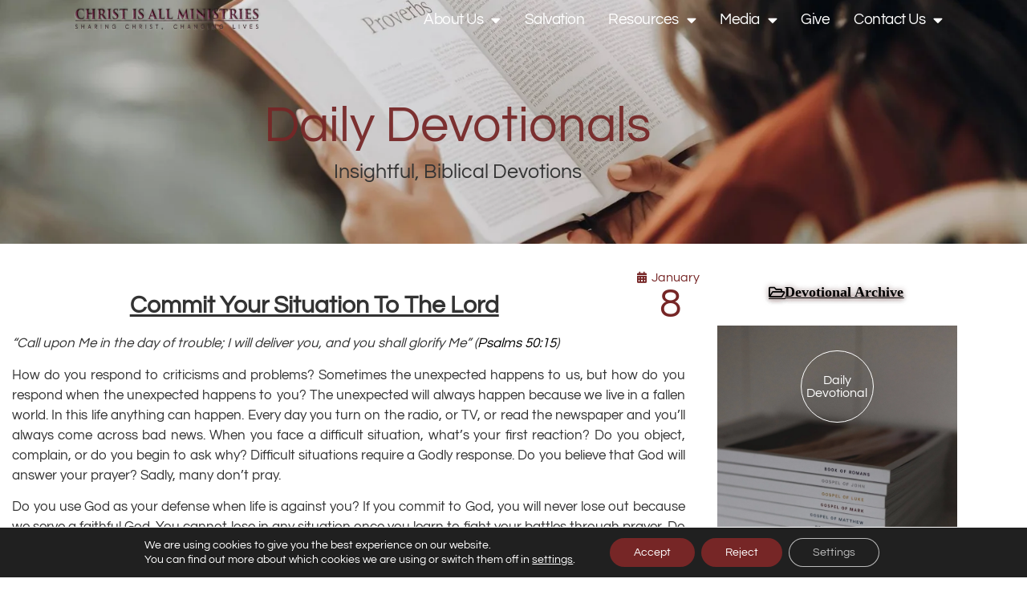

--- FILE ---
content_type: text/css; charset=UTF-8
request_url: https://ciamint.com/wp-content/uploads/elementor/css/post-2268.css?ver=1769017469
body_size: 1170
content:
.elementor-2268 .elementor-element.elementor-element-57cd5bb{--display:flex;--min-height:133px;--flex-direction:row;--container-widget-width:calc( ( 1 - var( --container-widget-flex-grow ) ) * 100% );--container-widget-height:100%;--container-widget-flex-grow:1;--container-widget-align-self:stretch;--flex-wrap-mobile:wrap;--align-items:stretch;--gap:10px 10px;--row-gap:10px;--column-gap:10px;--margin-top:0px;--margin-bottom:-133px;--margin-left:0px;--margin-right:0px;--z-index:15;}.elementor-2268 .elementor-element.elementor-element-57cd5bb .elementor-repeater-item-147d438.jet-parallax-section__layout .jet-parallax-section__image{background-size:auto;}.elementor-2268 .elementor-element.elementor-element-7cfc695{--display:flex;}.elementor-2268 .elementor-element.elementor-element-cdd95dc{--display:flex;--flex-direction:row;--container-widget-width:calc( ( 1 - var( --container-widget-flex-grow ) ) * 100% );--container-widget-height:100%;--container-widget-flex-grow:1;--container-widget-align-self:stretch;--flex-wrap-mobile:wrap;--align-items:stretch;--gap:10px 10px;--row-gap:10px;--column-gap:10px;--margin-top:-21px;--margin-bottom:0px;--margin-left:0px;--margin-right:0px;--padding-top:0px;--padding-bottom:0px;--padding-left:0px;--padding-right:0px;}.elementor-2268 .elementor-element.elementor-element-cdd95dc .elementor-repeater-item-7770129.jet-parallax-section__layout .jet-parallax-section__image{background-size:auto;}.elementor-2268 .elementor-element.elementor-element-04f50b6{--display:flex;}.elementor-2268 .elementor-element.elementor-element-04f50b6.e-con{--flex-grow:0;--flex-shrink:0;}.elementor-2268 .elementor-element.elementor-element-b3ac02f > .elementor-widget-container{margin:-5px 0px 0px 0px;padding:0px 0px 0px 0px;}.elementor-2268 .elementor-element.elementor-element-b3ac02f{text-align:start;}.elementor-2268 .elementor-element.elementor-element-b3ac02f img{width:100%;max-width:100%;height:38px;}.elementor-2268 .elementor-element.elementor-element-84b3426{--display:flex;}.elementor-2268 .elementor-element.elementor-element-84b3426.e-con{--flex-grow:0;--flex-shrink:0;}.elementor-2268 .elementor-element.elementor-element-5b581cd > .elementor-widget-container{margin:-23px 0px 0px 0px;padding:0px 0px 0px 0px;}.elementor-2268 .elementor-element.elementor-element-5b581cd .elementor-menu-toggle{margin-left:auto;}.elementor-2268 .elementor-element.elementor-element-5b581cd .elementor-nav-menu .elementor-item{font-size:19px;font-weight:500;line-height:4.1em;letter-spacing:-0.5px;}.elementor-2268 .elementor-element.elementor-element-5b581cd .elementor-nav-menu--main .elementor-item{color:#FFFFFF;fill:#FFFFFF;padding-left:15px;padding-right:15px;padding-top:0px;padding-bottom:0px;}.elementor-2268 .elementor-element.elementor-element-5b581cd .elementor-nav-menu--main:not(.e--pointer-framed) .elementor-item:before,
					.elementor-2268 .elementor-element.elementor-element-5b581cd .elementor-nav-menu--main:not(.e--pointer-framed) .elementor-item:after{background-color:#762626;}.elementor-2268 .elementor-element.elementor-element-5b581cd .e--pointer-framed .elementor-item:before,
					.elementor-2268 .elementor-element.elementor-element-5b581cd .e--pointer-framed .elementor-item:after{border-color:#762626;}.elementor-2268 .elementor-element.elementor-element-5b581cd .elementor-nav-menu--main .elementor-item.elementor-item-active{color:#762626;}.elementor-2268 .elementor-element.elementor-element-5b581cd{--e-nav-menu-horizontal-menu-item-margin:calc( 0px / 2 );}.elementor-2268 .elementor-element.elementor-element-5b581cd .elementor-nav-menu--main:not(.elementor-nav-menu--layout-horizontal) .elementor-nav-menu > li:not(:last-child){margin-bottom:0px;}.elementor-2268 .elementor-element.elementor-element-5b581cd .elementor-nav-menu--dropdown a, .elementor-2268 .elementor-element.elementor-element-5b581cd .elementor-menu-toggle{color:#E6E6E6;fill:#E6E6E6;}.elementor-2268 .elementor-element.elementor-element-5b581cd .elementor-nav-menu--dropdown{background-color:#00000047;}.elementor-2268 .elementor-element.elementor-element-5b581cd .elementor-nav-menu--dropdown a:hover,
					.elementor-2268 .elementor-element.elementor-element-5b581cd .elementor-nav-menu--dropdown a:focus,
					.elementor-2268 .elementor-element.elementor-element-5b581cd .elementor-nav-menu--dropdown a.elementor-item-active,
					.elementor-2268 .elementor-element.elementor-element-5b581cd .elementor-nav-menu--dropdown a.highlighted,
					.elementor-2268 .elementor-element.elementor-element-5b581cd .elementor-menu-toggle:hover,
					.elementor-2268 .elementor-element.elementor-element-5b581cd .elementor-menu-toggle:focus{color:#FFFFFF;}.elementor-2268 .elementor-element.elementor-element-5b581cd .elementor-nav-menu--dropdown a:hover,
					.elementor-2268 .elementor-element.elementor-element-5b581cd .elementor-nav-menu--dropdown a:focus,
					.elementor-2268 .elementor-element.elementor-element-5b581cd .elementor-nav-menu--dropdown a.elementor-item-active,
					.elementor-2268 .elementor-element.elementor-element-5b581cd .elementor-nav-menu--dropdown a.highlighted{background-color:#00000047;}.elementor-2268 .elementor-element.elementor-element-5b581cd .elementor-nav-menu--dropdown a.elementor-item-active{color:#FFFFFF;background-color:#00000047;}.elementor-2268 .elementor-element.elementor-element-5b581cd .elementor-nav-menu--dropdown .elementor-item, .elementor-2268 .elementor-element.elementor-element-5b581cd .elementor-nav-menu--dropdown  .elementor-sub-item{font-family:"Questrial", Sans-serif;font-size:15px;font-weight:normal;}.elementor-2268 .elementor-element.elementor-element-5b581cd div.elementor-menu-toggle:hover, .elementor-2268 .elementor-element.elementor-element-5b581cd div.elementor-menu-toggle:focus{color:#762626;}.elementor-2268 .elementor-element.elementor-element-5b581cd div.elementor-menu-toggle:hover svg, .elementor-2268 .elementor-element.elementor-element-5b581cd div.elementor-menu-toggle:focus svg{fill:#762626;}.elementor-2268 .elementor-element.elementor-element-f01fb25 > .elementor-widget-container{margin:0px 0px 0px 0px;padding:0px 0px 0px 0px;}.elementor-2268 .elementor-element.elementor-element-f01fb25 .elementor-menu-toggle{margin-left:auto;}.elementor-2268 .elementor-element.elementor-element-f01fb25 .elementor-nav-menu .elementor-item{font-size:19px;font-weight:500;line-height:4.1em;letter-spacing:-0.5px;}.elementor-2268 .elementor-element.elementor-element-f01fb25 .elementor-nav-menu--main .elementor-item{color:#FFFFFF;fill:#FFFFFF;padding-left:15px;padding-right:15px;padding-top:0px;padding-bottom:0px;}.elementor-2268 .elementor-element.elementor-element-f01fb25 .elementor-nav-menu--main:not(.e--pointer-framed) .elementor-item:before,
					.elementor-2268 .elementor-element.elementor-element-f01fb25 .elementor-nav-menu--main:not(.e--pointer-framed) .elementor-item:after{background-color:#762626;}.elementor-2268 .elementor-element.elementor-element-f01fb25 .e--pointer-framed .elementor-item:before,
					.elementor-2268 .elementor-element.elementor-element-f01fb25 .e--pointer-framed .elementor-item:after{border-color:#762626;}.elementor-2268 .elementor-element.elementor-element-f01fb25 .elementor-nav-menu--main .elementor-item.elementor-item-active{color:#FFFFFF;}.elementor-2268 .elementor-element.elementor-element-f01fb25{--e-nav-menu-horizontal-menu-item-margin:calc( 0px / 2 );}.elementor-2268 .elementor-element.elementor-element-f01fb25 .elementor-nav-menu--main:not(.elementor-nav-menu--layout-horizontal) .elementor-nav-menu > li:not(:last-child){margin-bottom:0px;}.elementor-2268 .elementor-element.elementor-element-f01fb25 .elementor-nav-menu--dropdown a, .elementor-2268 .elementor-element.elementor-element-f01fb25 .elementor-menu-toggle{color:#E6E6E6;fill:#E6E6E6;}.elementor-2268 .elementor-element.elementor-element-f01fb25 .elementor-nav-menu--dropdown{background-color:#000000CC;}.elementor-2268 .elementor-element.elementor-element-f01fb25 .elementor-nav-menu--dropdown a:hover,
					.elementor-2268 .elementor-element.elementor-element-f01fb25 .elementor-nav-menu--dropdown a:focus,
					.elementor-2268 .elementor-element.elementor-element-f01fb25 .elementor-nav-menu--dropdown a.elementor-item-active,
					.elementor-2268 .elementor-element.elementor-element-f01fb25 .elementor-nav-menu--dropdown a.highlighted,
					.elementor-2268 .elementor-element.elementor-element-f01fb25 .elementor-menu-toggle:hover,
					.elementor-2268 .elementor-element.elementor-element-f01fb25 .elementor-menu-toggle:focus{color:#FFFFFF;}.elementor-2268 .elementor-element.elementor-element-f01fb25 .elementor-nav-menu--dropdown a:hover,
					.elementor-2268 .elementor-element.elementor-element-f01fb25 .elementor-nav-menu--dropdown a:focus,
					.elementor-2268 .elementor-element.elementor-element-f01fb25 .elementor-nav-menu--dropdown a.elementor-item-active,
					.elementor-2268 .elementor-element.elementor-element-f01fb25 .elementor-nav-menu--dropdown a.highlighted{background-color:#00000047;}.elementor-2268 .elementor-element.elementor-element-f01fb25 .elementor-nav-menu--dropdown a.elementor-item-active{color:#FFFFFF;background-color:#00000047;}.elementor-2268 .elementor-element.elementor-element-f01fb25 .elementor-nav-menu--dropdown .elementor-item, .elementor-2268 .elementor-element.elementor-element-f01fb25 .elementor-nav-menu--dropdown  .elementor-sub-item{font-family:"Questrial", Sans-serif;font-size:15px;font-weight:normal;}.elementor-2268 .elementor-element.elementor-element-f01fb25 div.elementor-menu-toggle:hover, .elementor-2268 .elementor-element.elementor-element-f01fb25 div.elementor-menu-toggle:focus{color:#762626;}.elementor-2268 .elementor-element.elementor-element-f01fb25 div.elementor-menu-toggle:hover svg, .elementor-2268 .elementor-element.elementor-element-f01fb25 div.elementor-menu-toggle:focus svg{fill:#762626;}.elementor-2268 .elementor-element.elementor-element-cdd95dc.e-con{--flex-grow:0;--flex-shrink:0;}.elementor-2268 .elementor-element.elementor-element-cc0982c{--display:flex;}.elementor-theme-builder-content-area{height:400px;}.elementor-location-header:before, .elementor-location-footer:before{content:"";display:table;clear:both;}@media(max-width:1024px){.elementor-2268 .elementor-element.elementor-element-b3ac02f img{width:100%;max-width:100%;height:40px;}.elementor-2268 .elementor-element.elementor-element-5b581cd{--nav-menu-icon-size:27px;}.elementor-2268 .elementor-element.elementor-element-f01fb25{--nav-menu-icon-size:27px;}}@media(min-width:768px){.elementor-2268 .elementor-element.elementor-element-04f50b6{--width:23%;}.elementor-2268 .elementor-element.elementor-element-84b3426{--width:77%;}}@media(max-width:1024px) and (min-width:768px){.elementor-2268 .elementor-element.elementor-element-04f50b6{--width:30%;}.elementor-2268 .elementor-element.elementor-element-84b3426{--width:70%;}}@media(max-width:767px){.elementor-2268 .elementor-element.elementor-element-7cfc695{--width:100%;--align-items:flex-start;--container-widget-width:calc( ( 1 - var( --container-widget-flex-grow ) ) * 100% );}.elementor-2268 .elementor-element.elementor-element-04f50b6{--width:63.314%;}.elementor-2268 .elementor-element.elementor-element-b3ac02f{width:100%;max-width:100%;}.elementor-2268 .elementor-element.elementor-element-b3ac02f > .elementor-widget-container{margin:4px 0px 0px 0px;}.elementor-2268 .elementor-element.elementor-element-b3ac02f img{width:100%;max-width:100%;height:32px;}.elementor-2268 .elementor-element.elementor-element-84b3426{--width:33.297%;--justify-content:center;--align-items:flex-end;--container-widget-width:calc( ( 1 - var( --container-widget-flex-grow ) ) * 100% );}.elementor-2268 .elementor-element.elementor-element-f01fb25 .e--pointer-framed .elementor-item:before{border-width:0px;}.elementor-2268 .elementor-element.elementor-element-f01fb25 .e--pointer-framed.e--animation-draw .elementor-item:before{border-width:0 0 0px 0px;}.elementor-2268 .elementor-element.elementor-element-f01fb25 .e--pointer-framed.e--animation-draw .elementor-item:after{border-width:0px 0px 0 0;}.elementor-2268 .elementor-element.elementor-element-f01fb25 .e--pointer-framed.e--animation-corners .elementor-item:before{border-width:0px 0 0 0px;}.elementor-2268 .elementor-element.elementor-element-f01fb25 .e--pointer-framed.e--animation-corners .elementor-item:after{border-width:0 0px 0px 0;}.elementor-2268 .elementor-element.elementor-element-f01fb25 .e--pointer-underline .elementor-item:after,
					 .elementor-2268 .elementor-element.elementor-element-f01fb25 .e--pointer-overline .elementor-item:before,
					 .elementor-2268 .elementor-element.elementor-element-f01fb25 .e--pointer-double-line .elementor-item:before,
					 .elementor-2268 .elementor-element.elementor-element-f01fb25 .e--pointer-double-line .elementor-item:after{height:0px;}.elementor-2268 .elementor-element.elementor-element-f01fb25 .elementor-nav-menu--main .elementor-item{padding-left:14px;padding-right:14px;padding-top:9px;padding-bottom:9px;}.elementor-2268 .elementor-element.elementor-element-f01fb25{--e-nav-menu-horizontal-menu-item-margin:calc( 0px / 2 );}.elementor-2268 .elementor-element.elementor-element-f01fb25 .elementor-nav-menu--main:not(.elementor-nav-menu--layout-horizontal) .elementor-nav-menu > li:not(:last-child){margin-bottom:0px;}.elementor-2268 .elementor-element.elementor-element-f01fb25 .elementor-nav-menu--dropdown a{padding-left:10px;padding-right:10px;padding-top:0px;padding-bottom:0px;}.elementor-2268 .elementor-element.elementor-element-f01fb25 .elementor-nav-menu--main > .elementor-nav-menu > li > .elementor-nav-menu--dropdown, .elementor-2268 .elementor-element.elementor-element-f01fb25 .elementor-nav-menu__container.elementor-nav-menu--dropdown{margin-top:8px !important;}.elementor-2268 .elementor-element.elementor-element-cdd95dc{--width:100%;}.elementor-2268 .elementor-element.elementor-element-57cd5bb{--content-width:100%;}}

--- FILE ---
content_type: text/css; charset=UTF-8
request_url: https://ciamint.com/wp-content/uploads/elementor/css/post-5467.css?ver=1769017537
body_size: 2151
content:
.elementor-5467 .elementor-element.elementor-element-f914783 > .elementor-container > .elementor-column > .elementor-widget-wrap{align-content:center;align-items:center;}.elementor-5467 .elementor-element.elementor-element-f914783 .elementor-repeater-item-edd5bd5.jet-parallax-section__layout .jet-parallax-section__image{background-size:auto;}.elementor-5467 .elementor-element.elementor-element-7c4feae3{text-align:center;}.elementor-5467 .elementor-element.elementor-element-7c4feae3 .elementor-heading-title{font-size:63px;color:#762626F0;}.elementor-5467 .elementor-element.elementor-element-11510df3{text-align:center;font-size:25px;line-height:0.5em;}.elementor-5467 .elementor-element.elementor-element-f914783:not(.elementor-motion-effects-element-type-background), .elementor-5467 .elementor-element.elementor-element-f914783 > .elementor-motion-effects-container > .elementor-motion-effects-layer{background-color:#ffffff;background-image:url("https://ciamint.com/wp-content/uploads/2021/02/CIAM-Daily-Devotional.jpg");background-position:center center;background-repeat:no-repeat;background-size:cover;}.elementor-5467 .elementor-element.elementor-element-f914783 > .elementor-background-overlay{opacity:0.68;transition:background 0.3s, border-radius 0.3s, opacity 0.3s;}.elementor-5467 .elementor-element.elementor-element-f914783{transition:background 0.3s, border 0.3s, border-radius 0.3s, box-shadow 0.3s;margin-top:-35px;margin-bottom:0px;padding:130px 0px 60px 0px;}.elementor-5467 .elementor-element.elementor-element-e305389 .elementor-repeater-item-6a5f667.jet-parallax-section__layout .jet-parallax-section__image{background-size:auto;}.elementor-5467 .elementor-element.elementor-element-2a34d54 > .elementor-element-populated{margin:0px 0px 0px 0px;--e-column-margin-right:0px;--e-column-margin-left:0px;padding:0px 0px 0px 0px;}.elementor-5467 .elementor-element.elementor-element-38f5a34 .elementor-repeater-item-5ab5ee0.jet-parallax-section__layout .jet-parallax-section__image{background-size:auto;}.elementor-5467 .elementor-element.elementor-element-e99f344 > .elementor-widget-container{margin:27px 0px 0px 0px;padding:0px 0px 0px 10px;}.elementor-5467 .elementor-element.elementor-element-e99f344{text-align:center;}.elementor-5467 .elementor-element.elementor-element-e99f344 .elementor-heading-title{font-size:30px;font-weight:600;text-decoration:underline;}.elementor-5467 .elementor-element.elementor-element-2a13684 > .elementor-widget-container{margin:-5px 0px 0px 0px;padding:0px 0px 0px 0px;}.elementor-5467 .elementor-element.elementor-element-2a13684 .elementor-icon-list-icon i{color:#762626;font-size:14px;}.elementor-5467 .elementor-element.elementor-element-2a13684 .elementor-icon-list-icon svg{fill:#762626;--e-icon-list-icon-size:14px;}.elementor-5467 .elementor-element.elementor-element-2a13684 .elementor-icon-list-icon{width:14px;}.elementor-5467 .elementor-element.elementor-element-2a13684 .elementor-icon-list-text, .elementor-5467 .elementor-element.elementor-element-2a13684 .elementor-icon-list-text a{color:#762626;}.elementor-5467 .elementor-element.elementor-element-e98b679 > .elementor-widget-container{margin:-35px 0px -35px -1px;padding:0px 0px 0px 0px;}.elementor-5467 .elementor-element.elementor-element-e98b679 .elementor-icon-list-items:not(.elementor-inline-items) .elementor-icon-list-item:not(:last-child){padding-bottom:calc(0px/2);}.elementor-5467 .elementor-element.elementor-element-e98b679 .elementor-icon-list-items:not(.elementor-inline-items) .elementor-icon-list-item:not(:first-child){margin-top:calc(0px/2);}.elementor-5467 .elementor-element.elementor-element-e98b679 .elementor-icon-list-items.elementor-inline-items .elementor-icon-list-item{margin-right:calc(0px/2);margin-left:calc(0px/2);}.elementor-5467 .elementor-element.elementor-element-e98b679 .elementor-icon-list-items.elementor-inline-items{margin-right:calc(-0px/2);margin-left:calc(-0px/2);}body.rtl .elementor-5467 .elementor-element.elementor-element-e98b679 .elementor-icon-list-items.elementor-inline-items .elementor-icon-list-item:after{left:calc(-0px/2);}body:not(.rtl) .elementor-5467 .elementor-element.elementor-element-e98b679 .elementor-icon-list-items.elementor-inline-items .elementor-icon-list-item:after{right:calc(-0px/2);}.elementor-5467 .elementor-element.elementor-element-e98b679 .elementor-icon-list-icon{width:14px;}.elementor-5467 .elementor-element.elementor-element-e98b679 .elementor-icon-list-icon i{font-size:14px;}.elementor-5467 .elementor-element.elementor-element-e98b679 .elementor-icon-list-icon svg{--e-icon-list-icon-size:14px;}body:not(.rtl) .elementor-5467 .elementor-element.elementor-element-e98b679 .elementor-icon-list-text{padding-left:8px;}body.rtl .elementor-5467 .elementor-element.elementor-element-e98b679 .elementor-icon-list-text{padding-right:8px;}.elementor-5467 .elementor-element.elementor-element-e98b679 .elementor-icon-list-text, .elementor-5467 .elementor-element.elementor-element-e98b679 .elementor-icon-list-text a{color:#762626;}.elementor-5467 .elementor-element.elementor-element-e98b679 .elementor-icon-list-item{font-size:50px;}.elementor-5467 .elementor-element.elementor-element-38f5a34{margin-top:0px;margin-bottom:0px;padding:0px 0px 0px 0px;}.elementor-5467 .elementor-element.elementor-element-0ef5079 .elementor-button{background-color:#02010100;font-family:"Times New Roman", Sans-serif;font-size:18px;font-weight:600;text-decoration:underline;text-shadow:0px 0px 7px rgba(73.50000000000001, 32.13128396739131, 32.13128396739131, 0.65);fill:#000000;color:#000000;}.elementor-5467 .elementor-element.elementor-element-0ef5079 > .elementor-widget-container{margin:4px 0px 0px 0px;padding:0px 0px 0px 0px;}.elementor-5467 .elementor-element.elementor-element-0ef5079 .elementor-button-content-wrapper{flex-direction:row;}.elementor-5467 .elementor-element.elementor-element-0ef5079 .elementor-button:hover, .elementor-5467 .elementor-element.elementor-element-0ef5079 .elementor-button:focus{color:#762626;}.elementor-5467 .elementor-element.elementor-element-0ef5079 .elementor-button:hover svg, .elementor-5467 .elementor-element.elementor-element-0ef5079 .elementor-button:focus svg{fill:#762626;}.elementor-5467 .elementor-element.elementor-element-e305389 > .elementor-container{max-width:1200px;}.elementor-5467 .elementor-element.elementor-element-e305389{margin-top:25px;margin-bottom:0px;}.elementor-5467 .elementor-element.elementor-element-f477014 .elementor-repeater-item-a530951.jet-parallax-section__layout .jet-parallax-section__image{background-size:auto;}.elementor-5467 .elementor-element.elementor-element-8305e26 > .elementor-element-populated{margin:0px 0px 0px 0px;--e-column-margin-right:0px;--e-column-margin-left:0px;padding:0px 0px 0px 0px;}.elementor-5467 .elementor-element.elementor-element-53a2fe4 .elementor-repeater-item-0c7d56b.jet-parallax-section__layout .jet-parallax-section__image{background-size:auto;}.elementor-5467 .elementor-element.elementor-element-aa8bc4f > .elementor-element-populated{margin:0px 0px 0px 0px;--e-column-margin-right:0px;--e-column-margin-left:0px;padding:0px 0px 0px 0px;}.elementor-5467 .elementor-element.elementor-element-f9fb680 > .elementor-widget-container{padding:10px 40px 0px 15px;}.elementor-5467 .elementor-element.elementor-element-f9fb680{text-align:justify;font-family:"Questrial", Sans-serif;font-size:17px;}.elementor-5467 .elementor-element.elementor-element-53a2fe4{margin-top:0px;margin-bottom:0px;padding:0px 0px 0px 0px;}.elementor-5467 .elementor-element.elementor-element-5c082a1:not(.elementor-motion-effects-element-type-background) > .elementor-widget-wrap, .elementor-5467 .elementor-element.elementor-element-5c082a1 > .elementor-widget-wrap > .elementor-motion-effects-container > .elementor-motion-effects-layer{background-color:#F7F7FB;background-image:url("https://ciamint.com/wp-content/uploads/2021/04/CIAM-Daily-Devotion.jpg");background-position:center center;background-repeat:no-repeat;background-size:cover;}.elementor-5467 .elementor-element.elementor-element-5c082a1 > .elementor-element-populated{transition:background 0.3s, border 0.3s, border-radius 0.3s, box-shadow 0.3s;margin:0px 0px 0px 0px;--e-column-margin-right:0px;--e-column-margin-left:0px;padding:0px 0px 0px 0px;}.elementor-5467 .elementor-element.elementor-element-5c082a1 > .elementor-element-populated > .elementor-background-overlay{transition:background 0.3s, border-radius 0.3s, opacity 0.3s;}.elementor-5467 .elementor-element.elementor-element-e5f0c89{--divider-border-style:solid;--divider-color:#00000000;--divider-border-width:1px;}.elementor-5467 .elementor-element.elementor-element-e5f0c89 > .elementor-widget-container{margin:-10px 0px 0px 0px;padding:0px 0px 0px 15px;}.elementor-5467 .elementor-element.elementor-element-e5f0c89 .elementor-divider-separator{width:13%;}.elementor-5467 .elementor-element.elementor-element-e5f0c89 .elementor-divider{padding-block-start:15px;padding-block-end:15px;}.elementor-5467 .elementor-element.elementor-element-c6789f6 > .elementor-widget-container{margin:-10px 104px 20px 104px;padding:28px 0px 28px 0px;border-style:solid;border-width:1px 1px 1px 1px;border-color:#FFFFFF;border-radius:59px 59px 59px 59px;}.elementor-5467 .elementor-element.elementor-element-c6789f6{text-align:center;}.elementor-5467 .elementor-element.elementor-element-c6789f6 .elementor-heading-title{color:#FFFFFF;}.elementor-5467 .elementor-element.elementor-element-f477014 > .elementor-container{max-width:1201px;}.elementor-5467 .elementor-element.elementor-element-f477014{margin-top:0px;margin-bottom:0px;padding:0px 0px 0px 0px;}.elementor-5467 .elementor-element.elementor-element-4f06525 .elementor-repeater-item-eec2e7f.jet-parallax-section__layout .jet-parallax-section__image{background-size:auto;}.elementor-5467 .elementor-element.elementor-element-b728a1e > .elementor-widget-container{margin:20px 0px -23px 0px;padding:0px 0px 0px 0px;}.elementor-5467 .elementor-element.elementor-element-b728a1e .elementor-heading-title{font-size:15px;font-weight:600;color:#0000009C;}.elementor-5467 .elementor-element.elementor-element-174a455 .elementor-button{background-color:#02010100;font-weight:600;fill:#762626;color:#762626;}.elementor-5467 .elementor-element.elementor-element-174a455 > .elementor-widget-container{margin:0px 0px 0px -15px;padding:0px 0px 0px 0px;}.elementor-5467 .elementor-element.elementor-element-4f06525 > .elementor-container{max-width:1201px;}.elementor-5467 .elementor-element.elementor-element-4f06525{margin-top:0px;margin-bottom:80px;padding:0px 0px 0px 0px;}.elementor-5467 .elementor-element.elementor-element-2cf895c .elementor-repeater-item-d714067.jet-parallax-section__layout .jet-parallax-section__image{background-size:auto;}.elementor-5467 .elementor-element.elementor-element-936dac0{font-size:13px;}.elementor-5467 .elementor-element.elementor-element-2cf895c{margin-top:0px;margin-bottom:0px;padding:0px 0px 0px 0px;}.elementor-5467 .elementor-element.elementor-element-d93bb73 .elementor-repeater-item-72a6800.jet-parallax-section__layout .jet-parallax-section__image{background-size:auto;}.elementor-5467 .elementor-element.elementor-element-f89b99c > .elementor-element-populated{margin:15px 0px 15px 0px;--e-column-margin-right:0px;--e-column-margin-left:0px;}.elementor-5467 .elementor-element.elementor-element-318be02 .jet-animated-box__front{background-color:#00000080;}.elementor-5467 .elementor-element.elementor-element-318be02 .jet-animated-box__back{background-image:url("https://ciamint.com/wp-content/uploads/2021/01/CIAM-Sermon-Notes.jpg");background-size:cover;}.elementor-5467 .elementor-element.elementor-element-318be02 .jet-animated-box__back .jet-animated-box__overlay{background-color:#00000096;}.elementor-5467 .elementor-element.elementor-element-318be02 .jet-animated-box{height:250px;}.elementor-5467 .elementor-element.elementor-element-318be02 .jet-animated-box__front .jet-animated-box__inner{justify-content:center;}.elementor-5467 .elementor-element.elementor-element-318be02 .jet-animated-box__icon--front{order:1;justify-content:center;}.elementor-5467 .elementor-element.elementor-element-318be02 .jet-animated-box__front .jet-animated-box__content{order:2;}.elementor-5467 .elementor-element.elementor-element-318be02 .jet-animated-box__back .jet-animated-box__inner{justify-content:center;}.elementor-5467 .elementor-element.elementor-element-318be02 .jet-animated-box__icon--back{order:1;justify-content:center;}.elementor-5467 .elementor-element.elementor-element-318be02 .jet-animated-box__back .jet-animated-box__content{order:2;}.elementor-5467 .elementor-element.elementor-element-318be02 .jet-animated-box__title--front{align-self:center;text-align:center;}.elementor-5467 .elementor-element.elementor-element-318be02 .jet-animated-box__title--back{align-self:center;text-align:center;}.elementor-5467 .elementor-element.elementor-element-318be02 .jet-animated-box__subtitle--front{align-self:center;text-align:center;}.elementor-5467 .elementor-element.elementor-element-318be02 .jet-animated-box__subtitle--back{align-self:center;text-align:center;}.elementor-5467 .elementor-element.elementor-element-318be02 .jet-animated-box__description--front{text-align:center;padding:0px 8px 0px 8px;}.elementor-5467 .elementor-element.elementor-element-318be02 .jet-animated-box__description--back{text-align:center;padding:0px 8px 0px 8px;}.elementor-5467 .elementor-element.elementor-element-318be02 .jet-animated-box__button{align-self:center;padding:9px 9px 9px 9px;margin:0px 0px 0px 0px;background-color:#76262600;border-style:solid;border-width:-1px -1px -1px -1px;border-color:#762626;}.elementor-5467 .elementor-element.elementor-element-318be02 .jet-animated-box__button:hover{background-color:#762626;border-style:solid;border-width:-1px -1px -1px -1px;border-color:#762626;box-shadow:0px 0px 10px 0px rgba(0,0,0,0.5);}.elementor-5467 .elementor-element.elementor-element-318be02  .jet-animated-box__button:hover{font-weight:600;}.elementor-5467 .elementor-element.elementor-element-621bcb5 > .elementor-element-populated{margin:15px 0px 15px 0px;--e-column-margin-right:0px;--e-column-margin-left:0px;}.elementor-5467 .elementor-element.elementor-element-6ad85a7 .jet-animated-box__front{background-color:#00000080;}.elementor-5467 .elementor-element.elementor-element-6ad85a7 .jet-animated-box__back{background-image:url("https://ciamint.com/wp-content/uploads/2021/01/CIAM-Prayer-Request..jpg");background-size:cover;}.elementor-5467 .elementor-element.elementor-element-6ad85a7 .jet-animated-box__back .jet-animated-box__overlay{background-color:#00000096;}.elementor-5467 .elementor-element.elementor-element-6ad85a7 .jet-animated-box{height:250px;}.elementor-5467 .elementor-element.elementor-element-6ad85a7 .jet-animated-box__front .jet-animated-box__inner{justify-content:center;}.elementor-5467 .elementor-element.elementor-element-6ad85a7 .jet-animated-box__icon--front{order:1;justify-content:center;}.elementor-5467 .elementor-element.elementor-element-6ad85a7 .jet-animated-box__front .jet-animated-box__content{order:2;}.elementor-5467 .elementor-element.elementor-element-6ad85a7 .jet-animated-box__back .jet-animated-box__inner{justify-content:center;}.elementor-5467 .elementor-element.elementor-element-6ad85a7 .jet-animated-box__icon--back{order:1;justify-content:center;}.elementor-5467 .elementor-element.elementor-element-6ad85a7 .jet-animated-box__back .jet-animated-box__content{order:2;}.elementor-5467 .elementor-element.elementor-element-6ad85a7 .jet-animated-box__title--front{align-self:center;text-align:center;}.elementor-5467 .elementor-element.elementor-element-6ad85a7 .jet-animated-box__title--back{align-self:center;text-align:center;}.elementor-5467 .elementor-element.elementor-element-6ad85a7 .jet-animated-box__subtitle--front{align-self:center;text-align:center;}.elementor-5467 .elementor-element.elementor-element-6ad85a7 .jet-animated-box__subtitle--back{align-self:center;text-align:center;}.elementor-5467 .elementor-element.elementor-element-6ad85a7 .jet-animated-box__description--front{text-align:center;padding:0px 8px 0px 8px;}.elementor-5467 .elementor-element.elementor-element-6ad85a7 .jet-animated-box__description--back{text-align:center;padding:0px 8px 0px 8px;}.elementor-5467 .elementor-element.elementor-element-6ad85a7 .jet-animated-box__button{align-self:center;padding:9px 9px 9px 9px;margin:0px 0px 0px 0px;background-color:#76262600;border-style:solid;border-width:-1px -1px -1px -1px;border-color:#762626;}.elementor-5467 .elementor-element.elementor-element-6ad85a7 .jet-animated-box__button:hover{background-color:#762626;border-style:solid;border-width:-1px -1px -1px -1px;border-color:#762626;box-shadow:0px 0px 10px 0px rgba(0,0,0,0.5);}.elementor-5467 .elementor-element.elementor-element-6ad85a7  .jet-animated-box__button:hover{font-weight:600;}.elementor-5467 .elementor-element.elementor-element-88d4070 > .elementor-element-populated{margin:15px 0px 15px 0px;--e-column-margin-right:0px;--e-column-margin-left:0px;}.elementor-5467 .elementor-element.elementor-element-2f16b39 .jet-animated-box__front{background-color:#00000080;}.elementor-5467 .elementor-element.elementor-element-2f16b39 .jet-animated-box__back{background-image:url("https://ciamint.com/wp-content/uploads/2021/04/CIAM-Listen-scaled.jpg");background-size:cover;}.elementor-5467 .elementor-element.elementor-element-2f16b39 .jet-animated-box__back .jet-animated-box__overlay{background-color:#0000005E;}.elementor-5467 .elementor-element.elementor-element-2f16b39 .jet-animated-box{height:250px;}.elementor-5467 .elementor-element.elementor-element-2f16b39 .jet-animated-box__front .jet-animated-box__inner{justify-content:center;}.elementor-5467 .elementor-element.elementor-element-2f16b39 .jet-animated-box__icon--front{order:1;justify-content:center;}.elementor-5467 .elementor-element.elementor-element-2f16b39 .jet-animated-box__front .jet-animated-box__content{order:2;}.elementor-5467 .elementor-element.elementor-element-2f16b39 .jet-animated-box__back .jet-animated-box__inner{justify-content:center;}.elementor-5467 .elementor-element.elementor-element-2f16b39 .jet-animated-box__icon--back{order:1;justify-content:center;}.elementor-5467 .elementor-element.elementor-element-2f16b39 .jet-animated-box__back .jet-animated-box__content{order:2;}.elementor-5467 .elementor-element.elementor-element-2f16b39 .jet-animated-box__title--front{align-self:center;text-align:center;}.elementor-5467 .elementor-element.elementor-element-2f16b39 .jet-animated-box__title--back{align-self:center;text-align:center;}.elementor-5467 .elementor-element.elementor-element-2f16b39 .jet-animated-box__subtitle--front{align-self:center;text-align:center;}.elementor-5467 .elementor-element.elementor-element-2f16b39 .jet-animated-box__subtitle--back{align-self:center;text-align:center;}.elementor-5467 .elementor-element.elementor-element-2f16b39 .jet-animated-box__description--front{text-align:center;padding:0px 8px 0px 8px;}.elementor-5467 .elementor-element.elementor-element-2f16b39 .jet-animated-box__description--back{text-align:center;padding:0px 8px 0px 8px;}.elementor-5467 .elementor-element.elementor-element-2f16b39 .jet-animated-box__button{align-self:center;padding:9px 9px 9px 9px;margin:0px 0px 0px 0px;background-color:#76262600;border-style:solid;border-width:-1px -1px -1px -1px;border-color:#762626;}.elementor-5467 .elementor-element.elementor-element-2f16b39 .jet-animated-box__button:hover{background-color:#762626;border-style:solid;border-width:-1px -1px -1px -1px;border-color:#762626;box-shadow:0px 0px 10px 0px rgba(0,0,0,0.5);}.elementor-5467 .elementor-element.elementor-element-2f16b39  .jet-animated-box__button:hover{font-weight:600;}.elementor-5467 .elementor-element.elementor-element-fa08e0b > .elementor-element-populated{margin:15px 0px 15px 0px;--e-column-margin-right:0px;--e-column-margin-left:0px;}.elementor-5467 .elementor-element.elementor-element-1288598 .jet-animated-box__front{background-color:#00000080;}.elementor-5467 .elementor-element.elementor-element-1288598 .jet-animated-box__back{background-image:url("https://ciamint.com/wp-content/uploads/2021/03/CIAM-Giving..jpg");background-size:cover;}.elementor-5467 .elementor-element.elementor-element-1288598 .jet-animated-box__back .jet-animated-box__overlay{background-color:#00000096;}.elementor-5467 .elementor-element.elementor-element-1288598 .jet-animated-box{height:250px;}.elementor-5467 .elementor-element.elementor-element-1288598 .jet-animated-box__front .jet-animated-box__inner{justify-content:center;}.elementor-5467 .elementor-element.elementor-element-1288598 .jet-animated-box__icon--front{order:1;justify-content:center;}.elementor-5467 .elementor-element.elementor-element-1288598 .jet-animated-box__front .jet-animated-box__content{order:2;}.elementor-5467 .elementor-element.elementor-element-1288598 .jet-animated-box__back .jet-animated-box__inner{justify-content:center;}.elementor-5467 .elementor-element.elementor-element-1288598 .jet-animated-box__icon--back{order:1;justify-content:center;}.elementor-5467 .elementor-element.elementor-element-1288598 .jet-animated-box__back .jet-animated-box__content{order:2;}.elementor-5467 .elementor-element.elementor-element-1288598 .jet-animated-box__title--front{align-self:center;text-align:center;}.elementor-5467 .elementor-element.elementor-element-1288598 .jet-animated-box__title--back{align-self:center;text-align:center;}.elementor-5467 .elementor-element.elementor-element-1288598 .jet-animated-box__subtitle--front{align-self:center;text-align:center;}.elementor-5467 .elementor-element.elementor-element-1288598 .jet-animated-box__subtitle--back{align-self:center;text-align:center;}.elementor-5467 .elementor-element.elementor-element-1288598 .jet-animated-box__description--front{text-align:center;padding:0px 8px 0px 8px;}.elementor-5467 .elementor-element.elementor-element-1288598 .jet-animated-box__description--back{text-align:center;padding:0px 8px 0px 8px;}.elementor-5467 .elementor-element.elementor-element-1288598 .jet-animated-box__button{align-self:center;padding:9px 9px 9px 9px;margin:0px 0px 0px 0px;background-color:#76262600;border-style:solid;border-width:-1px -1px -1px -1px;border-color:#762626;}.elementor-5467 .elementor-element.elementor-element-1288598 .jet-animated-box__button:hover{background-color:#762626;border-style:solid;border-width:-1px -1px -1px -1px;border-color:#762626;box-shadow:0px 0px 10px 0px rgba(0,0,0,0.5);}.elementor-5467 .elementor-element.elementor-element-1288598  .jet-animated-box__button:hover{font-weight:600;}.elementor-5467 .elementor-element.elementor-element-d93bb73:not(.elementor-motion-effects-element-type-background), .elementor-5467 .elementor-element.elementor-element-d93bb73 > .elementor-motion-effects-container > .elementor-motion-effects-layer{background-color:#F7F7FB;background-image:url("https://ciamint.com/wp-content/uploads/2020/12/jeremy-bishop-KrHNUF7rd3U-unsplash.jpg");background-position:center center;}.elementor-5467 .elementor-element.elementor-element-d93bb73 > .elementor-background-overlay{background-color:#F7F7FB;opacity:0.85;transition:background 0.3s, border-radius 0.3s, opacity 0.3s;}.elementor-5467 .elementor-element.elementor-element-d93bb73{transition:background 0.3s, border 0.3s, border-radius 0.3s, box-shadow 0.3s;margin-top:0px;margin-bottom:0px;padding:20px 0px 20px 0px;}body.elementor-page-5467:not(.elementor-motion-effects-element-type-background), body.elementor-page-5467 > .elementor-motion-effects-container > .elementor-motion-effects-layer{background-color:#ffffff;}@media(min-width:768px){.elementor-5467 .elementor-element.elementor-element-2a34d54{width:74.414%;}.elementor-5467 .elementor-element.elementor-element-ea38591{width:86.619%;}.elementor-5467 .elementor-element.elementor-element-591527d{width:13.325%;}.elementor-5467 .elementor-element.elementor-element-2b5c8cd{width:24.891%;}.elementor-5467 .elementor-element.elementor-element-8305e26{width:74.398%;}.elementor-5467 .elementor-element.elementor-element-5c082a1{width:24.907%;}.elementor-5467 .elementor-element.elementor-element-40a0ef7{width:5%;}.elementor-5467 .elementor-element.elementor-element-0ee11d3{width:90%;}.elementor-5467 .elementor-element.elementor-element-b95e11e{width:5%;}}@media(max-width:1024px) and (min-width:768px){.elementor-5467 .elementor-element.elementor-element-2a34d54{width:100%;}.elementor-5467 .elementor-element.elementor-element-ea38591{width:100%;}.elementor-5467 .elementor-element.elementor-element-591527d{width:100%;}.elementor-5467 .elementor-element.elementor-element-2b5c8cd{width:100%;}.elementor-5467 .elementor-element.elementor-element-8305e26{width:100%;}.elementor-5467 .elementor-element.elementor-element-aa8bc4f{width:100%;}.elementor-5467 .elementor-element.elementor-element-5c082a1{width:100%;}}@media(max-width:1024px){.elementor-5467 .elementor-element.elementor-element-7c4feae3 .elementor-heading-title{font-size:40px;}.elementor-5467 .elementor-element.elementor-element-11510df3{line-height:1em;}.elementor-5467 .elementor-element.elementor-element-f914783{padding:130px 30px 80px 30px;}.elementor-5467 .elementor-element.elementor-element-e99f344 > .elementor-widget-container{margin:0px 0px 0px 0px;padding:0px 0px 0px 0px;}.elementor-5467 .elementor-element.elementor-element-e99f344{text-align:start;}.elementor-5467 .elementor-element.elementor-element-f9fb680 > .elementor-widget-container{margin:0px 0px 10px 0px;}}@media(max-width:767px){.elementor-5467 .elementor-element.elementor-element-2a13684{width:auto;max-width:auto;}.elementor-5467 .elementor-element.elementor-element-e98b679{width:auto;max-width:auto;}.elementor-5467 .elementor-element.elementor-element-e98b679 > .elementor-widget-container{margin:-10px 0px 0px 0px;}.elementor-5467 .elementor-element.elementor-element-e98b679 .elementor-icon-list-item{font-size:20px;}.elementor-5467 .elementor-element.elementor-element-0ef5079 > .elementor-widget-container{margin:0px 0px 0px 0px;padding:0px 0px 0px 0px;}.elementor-5467 .elementor-element.elementor-element-f9fb680 > .elementor-widget-container{padding:15px 15px 15px 15px;}}